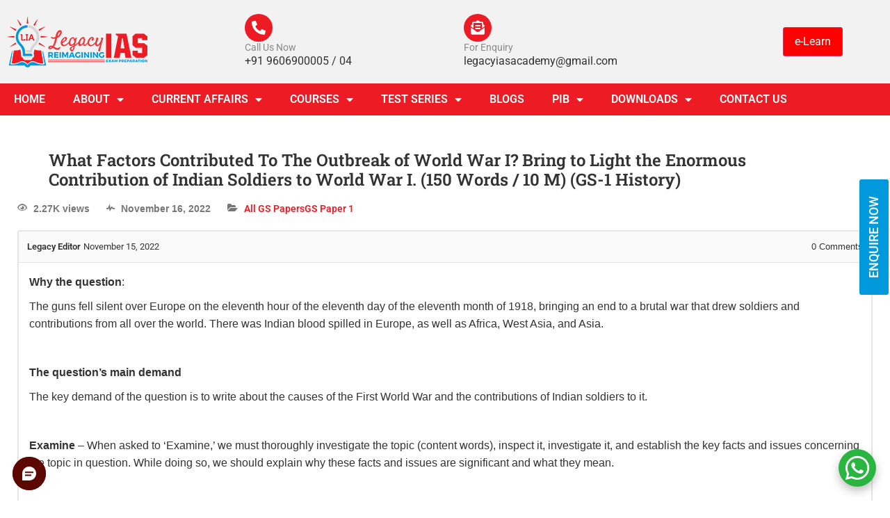

--- FILE ---
content_type: application/javascript
request_url: https://widget.myoperator.com/js/script.js
body_size: 27046
content:
(()=>{var De=Object.create;var _t=Object.defineProperty;var qe=Object.getOwnPropertyDescriptor;var Fe=Object.getOwnPropertyNames;var ke=Object.getPrototypeOf,ze=Object.prototype.hasOwnProperty;var d=(n,t)=>()=>(t||n((t={exports:{}}).exports,t),t.exports);var Ve=(n,t,e,r)=>{if(t&&typeof t=="object"||typeof t=="function")for(let o of Fe(t))!ze.call(n,o)&&o!==e&&_t(n,o,{get:()=>t[o],enumerable:!(r=qe(t,o))||r.enumerable});return n};var Oe=(n,t,e)=>(e=n!=null?De(ke(n)):{},Ve(t||!n||!n.__esModule?_t(e,"default",{value:n,enumerable:!0}):e,n));var xt=d((kn,Ut)=>{Ut.exports=function(){return typeof Promise=="function"&&Promise.prototype&&Promise.prototype.then}});var T=d(b=>{var ut,He=[0,26,44,70,100,134,172,196,242,292,346,404,466,532,581,655,733,815,901,991,1085,1156,1258,1364,1474,1588,1706,1828,1921,2051,2185,2323,2465,2611,2761,2876,3034,3196,3362,3532,3706];b.getSymbolSize=function(t){if(!t)throw new Error('"version" cannot be null or undefined');if(t<1||t>40)throw new Error('"version" should be in range from 1 to 40');return t*4+17};b.getSymbolTotalCodewords=function(t){return He[t]};b.getBCHDigit=function(n){let t=0;for(;n!==0;)t++,n>>>=1;return t};b.setToSJISFunction=function(t){if(typeof t!="function")throw new Error('"toSJISFunc" is not a valid function.');ut=t};b.isKanjiModeEnabled=function(){return typeof ut!="undefined"};b.toSJIS=function(t){return ut(t)}});var Q=d(E=>{E.L={bit:1};E.M={bit:0};E.Q={bit:3};E.H={bit:2};function Ye(n){if(typeof n!="string")throw new Error("Param is not a string");switch(n.toLowerCase()){case"l":case"low":return E.L;case"m":case"medium":return E.M;case"q":case"quartile":return E.Q;case"h":case"high":return E.H;default:throw new Error("Unknown EC Level: "+n)}}E.isValid=function(t){return t&&typeof t.bit!="undefined"&&t.bit>=0&&t.bit<4};E.from=function(t,e){if(E.isValid(t))return t;try{return Ye(t)}catch(r){return e}}});var Ft=d((On,qt)=>{function Dt(){this.buffer=[],this.length=0}Dt.prototype={get:function(n){let t=Math.floor(n/8);return(this.buffer[t]>>>7-n%8&1)===1},put:function(n,t){for(let e=0;e<t;e++)this.putBit((n>>>t-e-1&1)===1)},getLengthInBits:function(){return this.length},putBit:function(n){let t=Math.floor(this.length/8);this.buffer.length<=t&&this.buffer.push(0),n&&(this.buffer[t]|=128>>>this.length%8),this.length++}};qt.exports=Dt});var zt=d((Hn,kt)=>{function z(n){if(!n||n<1)throw new Error("BitMatrix size must be defined and greater than 0");this.size=n,this.data=new Uint8Array(n*n),this.reservedBit=new Uint8Array(n*n)}z.prototype.set=function(n,t,e,r){let o=n*this.size+t;this.data[o]=e,r&&(this.reservedBit[o]=!0)};z.prototype.get=function(n,t){return this.data[n*this.size+t]};z.prototype.xor=function(n,t,e){this.data[n*this.size+t]^=e};z.prototype.isReserved=function(n,t){return this.reservedBit[n*this.size+t]};kt.exports=z});var Vt=d(j=>{var Ke=T().getSymbolSize;j.getRowColCoords=function(t){if(t===1)return[];let e=Math.floor(t/7)+2,r=Ke(t),o=r===145?26:Math.ceil((r-13)/(2*e-2))*2,i=[r-7];for(let s=1;s<e-1;s++)i[s]=i[s-1]-o;return i.push(6),i.reverse()};j.getPositions=function(t){let e=[],r=j.getRowColCoords(t),o=r.length;for(let i=0;i<o;i++)for(let s=0;s<o;s++)i===0&&s===0||i===0&&s===o-1||i===o-1&&s===0||e.push([r[i],r[s]]);return e}});var Yt=d(Ht=>{var Je=T().getSymbolSize,Ot=7;Ht.getPositions=function(t){let e=Je(t);return[[0,0],[e-Ot,0],[0,e-Ot]]}});var Kt=d(h=>{h.Patterns={PATTERN000:0,PATTERN001:1,PATTERN010:2,PATTERN011:3,PATTERN100:4,PATTERN101:5,PATTERN110:6,PATTERN111:7};var S={N1:3,N2:3,N3:40,N4:10};h.isValid=function(t){return t!=null&&t!==""&&!isNaN(t)&&t>=0&&t<=7};h.from=function(t){return h.isValid(t)?parseInt(t,10):void 0};h.getPenaltyN1=function(t){let e=t.size,r=0,o=0,i=0,s=null,u=null;for(let c=0;c<e;c++){o=i=0,s=u=null;for(let a=0;a<e;a++){let l=t.get(c,a);l===s?o++:(o>=5&&(r+=S.N1+(o-5)),s=l,o=1),l=t.get(a,c),l===u?i++:(i>=5&&(r+=S.N1+(i-5)),u=l,i=1)}o>=5&&(r+=S.N1+(o-5)),i>=5&&(r+=S.N1+(i-5))}return r};h.getPenaltyN2=function(t){let e=t.size,r=0;for(let o=0;o<e-1;o++)for(let i=0;i<e-1;i++){let s=t.get(o,i)+t.get(o,i+1)+t.get(o+1,i)+t.get(o+1,i+1);(s===4||s===0)&&r++}return r*S.N2};h.getPenaltyN3=function(t){let e=t.size,r=0,o=0,i=0;for(let s=0;s<e;s++){o=i=0;for(let u=0;u<e;u++)o=o<<1&2047|t.get(s,u),u>=10&&(o===1488||o===93)&&r++,i=i<<1&2047|t.get(u,s),u>=10&&(i===1488||i===93)&&r++}return r*S.N3};h.getPenaltyN4=function(t){let e=0,r=t.data.length;for(let i=0;i<r;i++)e+=t.data[i];return Math.abs(Math.ceil(e*100/r/5)-10)*S.N4};function Ge(n,t,e){switch(n){case h.Patterns.PATTERN000:return(t+e)%2===0;case h.Patterns.PATTERN001:return t%2===0;case h.Patterns.PATTERN010:return e%3===0;case h.Patterns.PATTERN011:return(t+e)%3===0;case h.Patterns.PATTERN100:return(Math.floor(t/2)+Math.floor(e/3))%2===0;case h.Patterns.PATTERN101:return t*e%2+t*e%3===0;case h.Patterns.PATTERN110:return(t*e%2+t*e%3)%2===0;case h.Patterns.PATTERN111:return(t*e%3+(t+e)%2)%2===0;default:throw new Error("bad maskPattern:"+n)}}h.applyMask=function(t,e){let r=e.size;for(let o=0;o<r;o++)for(let i=0;i<r;i++)e.isReserved(i,o)||e.xor(i,o,Ge(t,i,o))};h.getBestMask=function(t,e){let r=Object.keys(h.Patterns).length,o=0,i=1/0;for(let s=0;s<r;s++){e(s),h.applyMask(s,t);let u=h.getPenaltyN1(t)+h.getPenaltyN2(t)+h.getPenaltyN3(t)+h.getPenaltyN4(t);h.applyMask(s,t),u<i&&(i=u,o=s)}return o}});var lt=d(ct=>{var N=Q(),v=[1,1,1,1,1,1,1,1,1,1,2,2,1,2,2,4,1,2,4,4,2,4,4,4,2,4,6,5,2,4,6,6,2,5,8,8,4,5,8,8,4,5,8,11,4,8,10,11,4,9,12,16,4,9,16,16,6,10,12,18,6,10,17,16,6,11,16,19,6,13,18,21,7,14,21,25,8,16,20,25,8,17,23,25,9,17,23,34,9,18,25,30,10,20,27,32,12,21,29,35,12,23,34,37,12,25,34,40,13,26,35,42,14,28,38,45,15,29,40,48,16,31,43,51,17,33,45,54,18,35,48,57,19,37,51,60,19,38,53,63,20,40,56,66,21,43,59,70,22,45,62,74,24,47,65,77,25,49,68,81],W=[7,10,13,17,10,16,22,28,15,26,36,44,20,36,52,64,26,48,72,88,36,64,96,112,40,72,108,130,48,88,132,156,60,110,160,192,72,130,192,224,80,150,224,264,96,176,260,308,104,198,288,352,120,216,320,384,132,240,360,432,144,280,408,480,168,308,448,532,180,338,504,588,196,364,546,650,224,416,600,700,224,442,644,750,252,476,690,816,270,504,750,900,300,560,810,960,312,588,870,1050,336,644,952,1110,360,700,1020,1200,390,728,1050,1260,420,784,1140,1350,450,812,1200,1440,480,868,1290,1530,510,924,1350,1620,540,980,1440,1710,570,1036,1530,1800,570,1064,1590,1890,600,1120,1680,1980,630,1204,1770,2100,660,1260,1860,2220,720,1316,1950,2310,750,1372,2040,2430];ct.getBlocksCount=function(t,e){switch(e){case N.L:return v[(t-1)*4+0];case N.M:return v[(t-1)*4+1];case N.Q:return v[(t-1)*4+2];case N.H:return v[(t-1)*4+3];default:return}};ct.getTotalCodewordsCount=function(t,e){switch(e){case N.L:return W[(t-1)*4+0];case N.M:return W[(t-1)*4+1];case N.Q:return W[(t-1)*4+2];case N.H:return W[(t-1)*4+3];default:return}}});var Jt=d(Z=>{var V=new Uint8Array(512),$=new Uint8Array(256);(function(){let t=1;for(let e=0;e<255;e++)V[e]=t,$[t]=e,t<<=1,t&256&&(t^=285);for(let e=255;e<512;e++)V[e]=V[e-255]})();Z.log=function(t){if(t<1)throw new Error("log("+t+")");return $[t]};Z.exp=function(t){return V[t]};Z.mul=function(t,e){return t===0||e===0?0:V[$[t]+$[e]]}});var Gt=d(O=>{var at=Jt();O.mul=function(t,e){let r=new Uint8Array(t.length+e.length-1);for(let o=0;o<t.length;o++)for(let i=0;i<e.length;i++)r[o+i]^=at.mul(t[o],e[i]);return r};O.mod=function(t,e){let r=new Uint8Array(t);for(;r.length-e.length>=0;){let o=r[0];for(let s=0;s<e.length;s++)r[s]^=at.mul(e[s],o);let i=0;for(;i<r.length&&r[i]===0;)i++;r=r.slice(i)}return r};O.generateECPolynomial=function(t){let e=new Uint8Array([1]);for(let r=0;r<t;r++)e=O.mul(e,new Uint8Array([1,at.exp(r)]));return e}});var vt=d((vn,jt)=>{var Qt=Gt();function ft(n){this.genPoly=void 0,this.degree=n,this.degree&&this.initialize(this.degree)}ft.prototype.initialize=function(t){this.degree=t,this.genPoly=Qt.generateECPolynomial(this.degree)};ft.prototype.encode=function(t){if(!this.genPoly)throw new Error("Encoder not initialized");let e=new Uint8Array(t.length+this.degree);e.set(t);let r=Qt.mod(e,this.genPoly),o=this.degree-r.length;if(o>0){let i=new Uint8Array(this.degree);return i.set(r,o),i}return r};jt.exports=ft});var dt=d(Wt=>{Wt.isValid=function(t){return!isNaN(t)&&t>=1&&t<=40}});var gt=d(B=>{var $t="[0-9]+",Qe="[A-Z $%*+\\-./:]+",H="(?:[u3000-u303F]|[u3040-u309F]|[u30A0-u30FF]|[uFF00-uFFEF]|[u4E00-u9FAF]|[u2605-u2606]|[u2190-u2195]|u203B|[u2010u2015u2018u2019u2025u2026u201Cu201Du2225u2260]|[u0391-u0451]|[u00A7u00A8u00B1u00B4u00D7u00F7])+";H=H.replace(/u/g,"\\u");var je="(?:(?![A-Z0-9 $%*+\\-./:]|"+H+`)(?:.|[\r
]))+`;B.KANJI=new RegExp(H,"g");B.BYTE_KANJI=new RegExp("[^A-Z0-9 $%*+\\-./:]+","g");B.BYTE=new RegExp(je,"g");B.NUMERIC=new RegExp($t,"g");B.ALPHANUMERIC=new RegExp(Qe,"g");var ve=new RegExp("^"+H+"$"),We=new RegExp("^"+$t+"$"),$e=new RegExp("^[A-Z0-9 $%*+\\-./:]+$");B.testKanji=function(t){return ve.test(t)};B.testNumeric=function(t){return We.test(t)};B.testAlphanumeric=function(t){return $e.test(t)}});var P=d(p=>{var Ze=dt(),ht=gt();p.NUMERIC={id:"Numeric",bit:1,ccBits:[10,12,14]};p.ALPHANUMERIC={id:"Alphanumeric",bit:2,ccBits:[9,11,13]};p.BYTE={id:"Byte",bit:4,ccBits:[8,16,16]};p.KANJI={id:"Kanji",bit:8,ccBits:[8,10,12]};p.MIXED={bit:-1};p.getCharCountIndicator=function(t,e){if(!t.ccBits)throw new Error("Invalid mode: "+t);if(!Ze.isValid(e))throw new Error("Invalid version: "+e);return e>=1&&e<10?t.ccBits[0]:e<27?t.ccBits[1]:t.ccBits[2]};p.getBestModeForData=function(t){return ht.testNumeric(t)?p.NUMERIC:ht.testAlphanumeric(t)?p.ALPHANUMERIC:ht.testKanji(t)?p.KANJI:p.BYTE};p.toString=function(t){if(t&&t.id)return t.id;throw new Error("Invalid mode")};p.isValid=function(t){return t&&t.bit&&t.ccBits};function Xe(n){if(typeof n!="string")throw new Error("Param is not a string");switch(n.toLowerCase()){case"numeric":return p.NUMERIC;case"alphanumeric":return p.ALPHANUMERIC;case"kanji":return p.KANJI;case"byte":return p.BYTE;default:throw new Error("Unknown mode: "+n)}}p.from=function(t,e){if(p.isValid(t))return t;try{return Xe(t)}catch(r){return e}}});var ne=d(R=>{var X=T(),tn=lt(),Zt=Q(),M=P(),pt=dt(),te=7973,Xt=X.getBCHDigit(te);function en(n,t,e){for(let r=1;r<=40;r++)if(t<=R.getCapacity(r,e,n))return r}function ee(n,t){return M.getCharCountIndicator(n,t)+4}function nn(n,t){let e=0;return n.forEach(function(r){let o=ee(r.mode,t);e+=o+r.getBitsLength()}),e}function rn(n,t){for(let e=1;e<=40;e++)if(nn(n,e)<=R.getCapacity(e,t,M.MIXED))return e}R.from=function(t,e){return pt.isValid(t)?parseInt(t,10):e};R.getCapacity=function(t,e,r){if(!pt.isValid(t))throw new Error("Invalid QR Code version");typeof r=="undefined"&&(r=M.BYTE);let o=X.getSymbolTotalCodewords(t),i=tn.getTotalCodewordsCount(t,e),s=(o-i)*8;if(r===M.MIXED)return s;let u=s-ee(r,t);switch(r){case M.NUMERIC:return Math.floor(u/10*3);case M.ALPHANUMERIC:return Math.floor(u/11*2);case M.KANJI:return Math.floor(u/13);case M.BYTE:default:return Math.floor(u/8)}};R.getBestVersionForData=function(t,e){let r,o=Zt.from(e,Zt.M);if(Array.isArray(t)){if(t.length>1)return rn(t,o);if(t.length===0)return 1;r=t[0]}else r=t;return en(r.mode,r.getLength(),o)};R.getEncodedBits=function(t){if(!pt.isValid(t)||t<7)throw new Error("Invalid QR Code version");let e=t<<12;for(;X.getBCHDigit(e)-Xt>=0;)e^=te<<X.getBCHDigit(e)-Xt;return t<<12|e}});var se=d(ie=>{var wt=T(),oe=1335,on=21522,re=wt.getBCHDigit(oe);ie.getEncodedBits=function(t,e){let r=t.bit<<3|e,o=r<<10;for(;wt.getBCHDigit(o)-re>=0;)o^=oe<<wt.getBCHDigit(o)-re;return(r<<10|o)^on}});var ce=d((er,ue)=>{var sn=P();function U(n){this.mode=sn.NUMERIC,this.data=n.toString()}U.getBitsLength=function(t){return 10*Math.floor(t/3)+(t%3?t%3*3+1:0)};U.prototype.getLength=function(){return this.data.length};U.prototype.getBitsLength=function(){return U.getBitsLength(this.data.length)};U.prototype.write=function(t){let e,r,o;for(e=0;e+3<=this.data.length;e+=3)r=this.data.substr(e,3),o=parseInt(r,10),t.put(o,10);let i=this.data.length-e;i>0&&(r=this.data.substr(e),o=parseInt(r,10),t.put(o,i*3+1))};ue.exports=U});var ae=d((nr,le)=>{var un=P(),mt=["0","1","2","3","4","5","6","7","8","9","A","B","C","D","E","F","G","H","I","J","K","L","M","N","O","P","Q","R","S","T","U","V","W","X","Y","Z"," ","$","%","*","+","-",".","/",":"];function x(n){this.mode=un.ALPHANUMERIC,this.data=n}x.getBitsLength=function(t){return 11*Math.floor(t/2)+6*(t%2)};x.prototype.getLength=function(){return this.data.length};x.prototype.getBitsLength=function(){return x.getBitsLength(this.data.length)};x.prototype.write=function(t){let e;for(e=0;e+2<=this.data.length;e+=2){let r=mt.indexOf(this.data[e])*45;r+=mt.indexOf(this.data[e+1]),t.put(r,11)}this.data.length%2&&t.put(mt.indexOf(this.data[e]),6)};le.exports=x});var de=d((rr,fe)=>{var cn=P();function D(n){this.mode=cn.BYTE,typeof n=="string"?this.data=new TextEncoder().encode(n):this.data=new Uint8Array(n)}D.getBitsLength=function(t){return t*8};D.prototype.getLength=function(){return this.data.length};D.prototype.getBitsLength=function(){return D.getBitsLength(this.data.length)};D.prototype.write=function(n){for(let t=0,e=this.data.length;t<e;t++)n.put(this.data[t],8)};fe.exports=D});var he=d((or,ge)=>{var ln=P(),an=T();function q(n){this.mode=ln.KANJI,this.data=n}q.getBitsLength=function(t){return t*13};q.prototype.getLength=function(){return this.data.length};q.prototype.getBitsLength=function(){return q.getBitsLength(this.data.length)};q.prototype.write=function(n){let t;for(t=0;t<this.data.length;t++){let e=an.toSJIS(this.data[t]);if(e>=33088&&e<=40956)e-=33088;else if(e>=57408&&e<=60351)e-=49472;else throw new Error("Invalid SJIS character: "+this.data[t]+`
Make sure your charset is UTF-8`);e=(e>>>8&255)*192+(e&255),n.put(e,13)}};ge.exports=q});var pe=d((ir,Et)=>{"use strict";var Y={single_source_shortest_paths:function(n,t,e){var r={},o={};o[t]=0;var i=Y.PriorityQueue.make();i.push(t,0);for(var s,u,c,a,l,w,g,m,A;!i.empty();){s=i.pop(),u=s.value,a=s.cost,l=n[u]||{};for(c in l)l.hasOwnProperty(c)&&(w=l[c],g=a+w,m=o[c],A=typeof o[c]=="undefined",(A||m>g)&&(o[c]=g,i.push(c,g),r[c]=u))}if(typeof e!="undefined"&&typeof o[e]=="undefined"){var I=["Could not find a path from ",t," to ",e,"."].join("");throw new Error(I)}return r},extract_shortest_path_from_predecessor_list:function(n,t){for(var e=[],r=t,o;r;)e.push(r),o=n[r],r=n[r];return e.reverse(),e},find_path:function(n,t,e){var r=Y.single_source_shortest_paths(n,t,e);return Y.extract_shortest_path_from_predecessor_list(r,e)},PriorityQueue:{make:function(n){var t=Y.PriorityQueue,e={},r;n=n||{};for(r in t)t.hasOwnProperty(r)&&(e[r]=t[r]);return e.queue=[],e.sorter=n.sorter||t.default_sorter,e},default_sorter:function(n,t){return n.cost-t.cost},push:function(n,t){var e={value:n,cost:t};this.queue.push(e),this.queue.sort(this.sorter)},pop:function(){return this.queue.shift()},empty:function(){return this.queue.length===0}}};typeof Et!="undefined"&&(Et.exports=Y)});var Ie=d(F=>{var f=P(),Ee=ce(),ye=ae(),Ce=de(),Be=he(),K=gt(),tt=T(),fn=pe();function we(n){return unescape(encodeURIComponent(n)).length}function J(n,t,e){let r=[],o;for(;(o=n.exec(e))!==null;)r.push({data:o[0],index:o.index,mode:t,length:o[0].length});return r}function Ae(n){let t=J(K.NUMERIC,f.NUMERIC,n),e=J(K.ALPHANUMERIC,f.ALPHANUMERIC,n),r,o;return tt.isKanjiModeEnabled()?(r=J(K.BYTE,f.BYTE,n),o=J(K.KANJI,f.KANJI,n)):(r=J(K.BYTE_KANJI,f.BYTE,n),o=[]),t.concat(e,r,o).sort(function(s,u){return s.index-u.index}).map(function(s){return{data:s.data,mode:s.mode,length:s.length}})}function yt(n,t){switch(t){case f.NUMERIC:return Ee.getBitsLength(n);case f.ALPHANUMERIC:return ye.getBitsLength(n);case f.KANJI:return Be.getBitsLength(n);case f.BYTE:return Ce.getBitsLength(n)}}function dn(n){return n.reduce(function(t,e){let r=t.length-1>=0?t[t.length-1]:null;return r&&r.mode===e.mode?(t[t.length-1].data+=e.data,t):(t.push(e),t)},[])}function gn(n){let t=[];for(let e=0;e<n.length;e++){let r=n[e];switch(r.mode){case f.NUMERIC:t.push([r,{data:r.data,mode:f.ALPHANUMERIC,length:r.length},{data:r.data,mode:f.BYTE,length:r.length}]);break;case f.ALPHANUMERIC:t.push([r,{data:r.data,mode:f.BYTE,length:r.length}]);break;case f.KANJI:t.push([r,{data:r.data,mode:f.BYTE,length:we(r.data)}]);break;case f.BYTE:t.push([{data:r.data,mode:f.BYTE,length:we(r.data)}])}}return t}function hn(n,t){let e={},r={start:{}},o=["start"];for(let i=0;i<n.length;i++){let s=n[i],u=[];for(let c=0;c<s.length;c++){let a=s[c],l=""+i+c;u.push(l),e[l]={node:a,lastCount:0},r[l]={};for(let w=0;w<o.length;w++){let g=o[w];e[g]&&e[g].node.mode===a.mode?(r[g][l]=yt(e[g].lastCount+a.length,a.mode)-yt(e[g].lastCount,a.mode),e[g].lastCount+=a.length):(e[g]&&(e[g].lastCount=a.length),r[g][l]=yt(a.length,a.mode)+4+f.getCharCountIndicator(a.mode,t))}}o=u}for(let i=0;i<o.length;i++)r[o[i]].end=0;return{map:r,table:e}}function me(n,t){let e,r=f.getBestModeForData(n);if(e=f.from(t,r),e!==f.BYTE&&e.bit<r.bit)throw new Error('"'+n+'" cannot be encoded with mode '+f.toString(e)+`.
 Suggested mode is: `+f.toString(r));switch(e===f.KANJI&&!tt.isKanjiModeEnabled()&&(e=f.BYTE),e){case f.NUMERIC:return new Ee(n);case f.ALPHANUMERIC:return new ye(n);case f.KANJI:return new Be(n);case f.BYTE:return new Ce(n)}}F.fromArray=function(t){return t.reduce(function(e,r){return typeof r=="string"?e.push(me(r,null)):r.data&&e.push(me(r.data,r.mode)),e},[])};F.fromString=function(t,e){let r=Ae(t,tt.isKanjiModeEnabled()),o=gn(r),i=hn(o,e),s=fn.find_path(i.map,"start","end"),u=[];for(let c=1;c<s.length-1;c++)u.push(i.table[s[c]].node);return F.fromArray(dn(u))};F.rawSplit=function(t){return F.fromArray(Ae(t,tt.isKanjiModeEnabled()))}});var Ne=d(Te=>{var nt=T(),Ct=Q(),pn=Ft(),wn=zt(),mn=Vt(),En=Yt(),It=Kt(),Tt=lt(),yn=vt(),et=ne(),Cn=se(),Bn=P(),Bt=Ie();function An(n,t){let e=n.size,r=En.getPositions(t);for(let o=0;o<r.length;o++){let i=r[o][0],s=r[o][1];for(let u=-1;u<=7;u++)if(!(i+u<=-1||e<=i+u))for(let c=-1;c<=7;c++)s+c<=-1||e<=s+c||(u>=0&&u<=6&&(c===0||c===6)||c>=0&&c<=6&&(u===0||u===6)||u>=2&&u<=4&&c>=2&&c<=4?n.set(i+u,s+c,!0,!0):n.set(i+u,s+c,!1,!0))}}function In(n){let t=n.size;for(let e=8;e<t-8;e++){let r=e%2===0;n.set(e,6,r,!0),n.set(6,e,r,!0)}}function Tn(n,t){let e=mn.getPositions(t);for(let r=0;r<e.length;r++){let o=e[r][0],i=e[r][1];for(let s=-2;s<=2;s++)for(let u=-2;u<=2;u++)s===-2||s===2||u===-2||u===2||s===0&&u===0?n.set(o+s,i+u,!0,!0):n.set(o+s,i+u,!1,!0)}}function Nn(n,t){let e=n.size,r=et.getEncodedBits(t),o,i,s;for(let u=0;u<18;u++)o=Math.floor(u/3),i=u%3+e-8-3,s=(r>>u&1)===1,n.set(o,i,s,!0),n.set(i,o,s,!0)}function At(n,t,e){let r=n.size,o=Cn.getEncodedBits(t,e),i,s;for(i=0;i<15;i++)s=(o>>i&1)===1,i<6?n.set(i,8,s,!0):i<8?n.set(i+1,8,s,!0):n.set(r-15+i,8,s,!0),i<8?n.set(8,r-i-1,s,!0):i<9?n.set(8,15-i-1+1,s,!0):n.set(8,15-i-1,s,!0);n.set(r-8,8,1,!0)}function Pn(n,t){let e=n.size,r=-1,o=e-1,i=7,s=0;for(let u=e-1;u>0;u-=2)for(u===6&&u--;;){for(let c=0;c<2;c++)if(!n.isReserved(o,u-c)){let a=!1;s<t.length&&(a=(t[s]>>>i&1)===1),n.set(o,u-c,a),i--,i===-1&&(s++,i=7)}if(o+=r,o<0||e<=o){o-=r,r=-r;break}}}function Mn(n,t,e){let r=new pn;e.forEach(function(c){r.put(c.mode.bit,4),r.put(c.getLength(),Bn.getCharCountIndicator(c.mode,n)),c.write(r)});let o=nt.getSymbolTotalCodewords(n),i=Tt.getTotalCodewordsCount(n,t),s=(o-i)*8;for(r.getLengthInBits()+4<=s&&r.put(0,4);r.getLengthInBits()%8!==0;)r.putBit(0);let u=(s-r.getLengthInBits())/8;for(let c=0;c<u;c++)r.put(c%2?17:236,8);return bn(r,n,t)}function bn(n,t,e){let r=nt.getSymbolTotalCodewords(t),o=Tt.getTotalCodewordsCount(t,e),i=r-o,s=Tt.getBlocksCount(t,e),u=r%s,c=s-u,a=Math.floor(r/s),l=Math.floor(i/s),w=l+1,g=a-l,m=new yn(g),A=0,I=new Array(s),Rt=new Array(s),ot=0,xe=new Uint8Array(n.buffer);for(let _=0;_<s;_++){let st=_<c?l:w;I[_]=xe.slice(A,A+st),Rt[_]=m.encode(I[_]),A+=st,ot=Math.max(ot,st)}let it=new Uint8Array(r),Lt=0,y,C;for(y=0;y<ot;y++)for(C=0;C<s;C++)y<I[C].length&&(it[Lt++]=I[C][y]);for(y=0;y<g;y++)for(C=0;C<s;C++)it[Lt++]=Rt[C][y];return it}function Sn(n,t,e,r){let o;if(Array.isArray(n))o=Bt.fromArray(n);else if(typeof n=="string"){let a=t;if(!a){let l=Bt.rawSplit(n);a=et.getBestVersionForData(l,e)}o=Bt.fromString(n,a||40)}else throw new Error("Invalid data");let i=et.getBestVersionForData(o,e);if(!i)throw new Error("The amount of data is too big to be stored in a QR Code");if(!t)t=i;else if(t<i)throw new Error(`
The chosen QR Code version cannot contain this amount of data.
Minimum version required to store current data is: `+i+`.
`);let s=Mn(t,e,o),u=nt.getSymbolSize(t),c=new wn(u);return An(c,t),In(c),Tn(c,t),At(c,e,0),t>=7&&Nn(c,t),Pn(c,s),isNaN(r)&&(r=It.getBestMask(c,At.bind(null,c,e))),It.applyMask(r,c),At(c,e,r),{modules:c,version:t,errorCorrectionLevel:e,maskPattern:r,segments:o}}Te.create=function(t,e){if(typeof t=="undefined"||t==="")throw new Error("No input text");let r=Ct.M,o,i;return typeof e!="undefined"&&(r=Ct.from(e.errorCorrectionLevel,Ct.M),o=et.from(e.version),i=It.from(e.maskPattern),e.toSJISFunc&&nt.setToSJISFunction(e.toSJISFunc)),Sn(t,o,r,i)}});var Nt=d(L=>{function Pe(n){if(typeof n=="number"&&(n=n.toString()),typeof n!="string")throw new Error("Color should be defined as hex string");let t=n.slice().replace("#","").split("");if(t.length<3||t.length===5||t.length>8)throw new Error("Invalid hex color: "+n);(t.length===3||t.length===4)&&(t=Array.prototype.concat.apply([],t.map(function(r){return[r,r]}))),t.length===6&&t.push("F","F");let e=parseInt(t.join(""),16);return{r:e>>24&255,g:e>>16&255,b:e>>8&255,a:e&255,hex:"#"+t.slice(0,6).join("")}}L.getOptions=function(t){t||(t={}),t.color||(t.color={});let e=typeof t.margin=="undefined"||t.margin===null||t.margin<0?4:t.margin,r=t.width&&t.width>=21?t.width:void 0,o=t.scale||4;return{width:r,scale:r?4:o,margin:e,color:{dark:Pe(t.color.dark||"#000000ff"),light:Pe(t.color.light||"#ffffffff")},type:t.type,rendererOpts:t.rendererOpts||{}}};L.getScale=function(t,e){return e.width&&e.width>=t+e.margin*2?e.width/(t+e.margin*2):e.scale};L.getImageWidth=function(t,e){let r=L.getScale(t,e);return Math.floor((t+e.margin*2)*r)};L.qrToImageData=function(t,e,r){let o=e.modules.size,i=e.modules.data,s=L.getScale(o,r),u=Math.floor((o+r.margin*2)*s),c=r.margin*s,a=[r.color.light,r.color.dark];for(let l=0;l<u;l++)for(let w=0;w<u;w++){let g=(l*u+w)*4,m=r.color.light;if(l>=c&&w>=c&&l<u-c&&w<u-c){let A=Math.floor((l-c)/s),I=Math.floor((w-c)/s);m=a[i[A*o+I]?1:0]}t[g++]=m.r,t[g++]=m.g,t[g++]=m.b,t[g]=m.a}}});var Me=d(rt=>{var Pt=Nt();function Rn(n,t,e){n.clearRect(0,0,t.width,t.height),t.style||(t.style={}),t.height=e,t.width=e,t.style.height=e+"px",t.style.width=e+"px"}function Ln(){try{return document.createElement("canvas")}catch(n){throw new Error("You need to specify a canvas element")}}rt.render=function(t,e,r){let o=r,i=e;typeof o=="undefined"&&(!e||!e.getContext)&&(o=e,e=void 0),e||(i=Ln()),o=Pt.getOptions(o);let s=Pt.getImageWidth(t.modules.size,o),u=i.getContext("2d"),c=u.createImageData(s,s);return Pt.qrToImageData(c.data,t,o),Rn(u,i,s),u.putImageData(c,0,0),i};rt.renderToDataURL=function(t,e,r){let o=r;typeof o=="undefined"&&(!e||!e.getContext)&&(o=e,e=void 0),o||(o={});let i=rt.render(t,e,o),s=o.type||"image/png",u=o.rendererOpts||{};return i.toDataURL(s,u.quality)}});var Re=d(Se=>{var _n=Nt();function be(n,t){let e=n.a/255,r=t+'="'+n.hex+'"';return e<1?r+" "+t+'-opacity="'+e.toFixed(2).slice(1)+'"':r}function Mt(n,t,e){let r=n+t;return typeof e!="undefined"&&(r+=" "+e),r}function Un(n,t,e){let r="",o=0,i=!1,s=0;for(let u=0;u<n.length;u++){let c=Math.floor(u%t),a=Math.floor(u/t);!c&&!i&&(i=!0),n[u]?(s++,u>0&&c>0&&n[u-1]||(r+=i?Mt("M",c+e,.5+a+e):Mt("m",o,0),o=0,i=!1),c+1<t&&n[u+1]||(r+=Mt("h",s),s=0)):o++}return r}Se.render=function(t,e,r){let o=_n.getOptions(e),i=t.modules.size,s=t.modules.data,u=i+o.margin*2,c=o.color.light.a?"<path "+be(o.color.light,"fill")+' d="M0 0h'+u+"v"+u+'H0z"/>':"",a="<path "+be(o.color.dark,"stroke")+' d="'+Un(s,i,o.margin)+'"/>',l='viewBox="0 0 '+u+" "+u+'"',g='<svg xmlns="http://www.w3.org/2000/svg" '+(o.width?'width="'+o.width+'" height="'+o.width+'" ':"")+l+' shape-rendering="crispEdges">'+c+a+`</svg>
`;return typeof r=="function"&&r(null,g),g}});var _e=d(G=>{var xn=xt(),bt=Ne(),Le=Me(),Dn=Re();function St(n,t,e,r,o){let i=[].slice.call(arguments,1),s=i.length,u=typeof i[s-1]=="function";if(!u&&!xn())throw new Error("Callback required as last argument");if(u){if(s<2)throw new Error("Too few arguments provided");s===2?(o=e,e=t,t=r=void 0):s===3&&(t.getContext&&typeof o=="undefined"?(o=r,r=void 0):(o=r,r=e,e=t,t=void 0))}else{if(s<1)throw new Error("Too few arguments provided");return s===1?(e=t,t=r=void 0):s===2&&!t.getContext&&(r=e,e=t,t=void 0),new Promise(function(c,a){try{let l=bt.create(e,r);c(n(l,t,r))}catch(l){a(l)}})}try{let c=bt.create(e,r);o(null,n(c,t,r))}catch(c){o(c)}}G.create=bt.create;G.toCanvas=St.bind(null,Le.render);G.toDataURL=St.bind(null,Le.renderToDataURL);G.toString=St.bind(null,function(n,t,e){return Dn.render(n,e)})});var Ue=Oe(_e(),1);var k={PARENT_CONFIG:"MYOP_PARENT_CONFIG",CTA_ACTION:"MYOP_CTA_ACTION",DISPLAY_WIDGET:"MYOP_DISPLAY_WIDGET"};function qn(){let n=!1;if("maxTouchPoints"in navigator)n=navigator.maxTouchPoints>0;else if("msMaxTouchPoints"in navigator)n=navigator.msMaxTouchPoints>0;else{let t=matchMedia==null?void 0:matchMedia("(pointer:coarse)");if((t==null?void 0:t.media)==="(pointer:coarse)")n=!!t.matches;else if("orientation"in window)n=!0;else{let e=navigator.userAgent;n=/\b(BlackBerry|webOS|iPhone|IEMobile)\b/i.test(e)||/\b(Android|Windows Phone|iPad|iPod)\b/i.test(e)}}return n}window.addEventListener("load",function(){let n=new URLSearchParams(window.location.search),t="";window.addEventListener("message",o=>{if(o.origin!==n.get("originUrl")||!o.data||o.data.action!==k.PARENT_CONFIG)return;let{brandColor:i,headerText:s,position:u,chatButton:c,showQR:a,qrCodeUri:l}=o.data||{};if(i){var w=document.querySelector(":root");w.style.setProperty("--theme-bg",i)}if(l){t=l+"?r=chat-widget";let g=document.getElementById("qrcode");Ue.default.toCanvas(g,l+"?r=qr-code-widget",{margin:0,width:106,height:106},function(m){m&&console.error("QR Error",m)})}s&&(document.getElementById("widgetTitle").innerText=s),a&&(document.getElementById("showQr").style.display="block"),document.getElementById("floating-button").classList.add(c==="w"?"whatsapp":"myoperator"),document.getElementById("floating-button").classList.add(u==="br"?"right":"left"),document.getElementById("widget-content").classList.add(u==="br"?"right":"left")});var e=document.getElementById("floating-button");e.addEventListener("click",function(){let o=document.getElementById("widget-content");if(qn()){window.top.postMessage({action:k.CTA_ACTION,url:t},n.get("originUrl"));return}o.style.display==="none"?(o.style.display="block",e.classList.add("open"),window.top.postMessage({action:k.DISPLAY_WIDGET,open:!0},n.get("originUrl"))):(o.style.display="none",e.classList.remove("open"),window.top.postMessage({action:k.DISPLAY_WIDGET,open:!1},n.get("originUrl")))});var r=document.getElementById("widget-cta");r.addEventListener("click",function(){window.top.postMessage({action:k.CTA_ACTION,url:t},n.get("originUrl"))})});})();


--- FILE ---
content_type: application/javascript
request_url: https://www.legacyias.com/wp-content/plugins/anspress-question-answer/assets/js/question.js?ver=4.4.4
body_size: 16036
content:
/**
 * Javascript code for AnsPress fontend
 * @since 4.0.0
 * @package AnsPress
 * @author Rahul Aryan
 * @license GPL 3+
 */

(function ($) {
	AnsPress.models.Action = Backbone.Model.extend({
		defaults: {
			cb: '',
			post_id: '',
			title: '',
			label: '',
			query: '',
			active: false,
			header: false,
			href: '#',
			count: '',
			prefix: '',
			checkbox: '',
			multiple: false
		}
	});

	AnsPress.collections.Actions = Backbone.Collection.extend({
		model: AnsPress.models.Action
	});

	AnsPress.views.Action = Backbone.View.extend({
		id: function () {
			return this.postID;
		},
		className: function () {
			var klass = this.model.get( 'label' ).replaceAll( ' ', '-' ).toLowerCase();
			if (this.model.get('header')) klass += ' ap-dropdown-header';
			if (this.model.get('active')) klass += ' active';
			return klass;
		},
		tagName: 'li',
		template: "<# if(!header){ #><a href=\"{{href}}\" title=\"{{title}}\">{{{prefix}}}{{label}}<# if(count){ #><b>{{count}}</b><# } #></a><# } else { #>{{label}}<# } #>",
		initialize: function (options) {
			this.model = options.model;
			this.postID = options.postID;
			this.model.on('change', this.render, this);
			this.listenTo(this.model, 'remove', this.removed);
		},
		events: {
			'click a': 'triggerAction'
		},
		render: function () {
			var t = _.template(this.template);
			this.$el.html(t(this.model.toJSON()));
			this.$el.attr('class', this.className());
			return this;
		},
		triggerAction: function (e) {
			var q = this.model.get('query');
			if (_.isEmpty(q))
				return;

			e.preventDefault();
			const string = aplang.ajax_events.replace( '%s', $( e.target ).attr( 'title' ) );
			const apAjaxEventClass = [
				'delete',
				'delete-permanently',
				'convert-to-post',
			];
			let eventTrigger = true;
			$.each( apAjaxEventClass, function( i, eventClassName ) {
				if ( $( e.target ).closest( 'li' ).hasClass( eventClassName ) ) {
					if ( ! confirm( string ) ) {
						eventTrigger = false;
					}
				}
			} );
			if ( ! eventTrigger ) {
				return;
			}

			var self = this;
			AnsPress.showLoading(e.target);
			var cb = this.model.get('cb');
			q.ap_ajax_action = 'action_' + cb;

			AnsPress.ajax({
				data: q,
				success: function (data) {
					AnsPress.hideLoading(e.target);
					if (data.redirect) window.location = data.redirect;

					if (data.success && (cb == 'status' || cb == 'toggle_delete_post'))
						AnsPress.trigger('changedPostStatus', { postID: self.postID, data: data, action: self.model });

					if (data.action) {
						self.model.set(data.action);
					}
					self.renderPostMessage(data);
					if (data.deletePost) AnsPress.trigger('deletePost', data.deletePost);
					if (data.answersCount) AnsPress.trigger('answerCountUpdated', data.answersCount);
				}
			});
		},
		renderPostMessage: function (data) {
			if (!_.isEmpty(data.postmessage))
				$('[apid="' + this.postID + '"]').find('postmessage').html(data.postmessage);
			else
				$('[apid="' + this.postID + '"]').find('postmessage').html('');
		},
		removed: function () {
			this.remove();
		}
	});


	AnsPress.views.Actions = Backbone.View.extend({
		id: function () {
			return this.postID;
		},
		searchTemplate: '<div class="ap-filter-search"><input type="text" search-filter placeholder="' + aplang.search + '" /></div>',
		tagName: 'ul',
		className: 'ap-actions',
		events: {
			'keyup [search-filter]': 'searchInput'
		},
		initialize: function (options) {
			this.model = options.model;
			this.postID = options.postID;
			this.multiple = options.multiple;
			this.action = options.action;
			this.nonce = options.nonce;

			AnsPress.on('changedPostStatus', this.postStatusChanged, this);
			this.listenTo(this.model, 'add', this.added);
		},
		renderItem: function (action) {
			var view = new AnsPress.views.Action({ model: action, postID: this.postID });
			this.$el.append(view.render().$el);
		},
		render: function () {
			var self = this;
			if (this.multiple)
				this.$el.append(this.searchTemplate);

			this.model.each(function (action) {
				self.renderItem(action);
			});

			return this;
		},
		postStatusChanged: function (args) {
			if (args.postID !== this.postID) return;

			// Remove post status class
			$("#post-" + this.postID).removeClass(function () {
				return this.className.split(' ').filter(function (className) { return className.match(/status-/) }).join(' ');
			});

			$("#post-" + this.postID).addClass('status-' + args.data.newStatus);
			var activeStatus = this.model.where({ cb: 'status', active: true });

			activeStatus.forEach(function (status) {
				status.set({ active: false });
			});
		},
		searchInput: function (e) {
			var self = this;

			clearTimeout(this.searchTO);
			this.searchTO = setTimeout(function () {
				self.search($(e.target).val(), e.target);
			}, 600);
		},
		search: function (q, e) {
			var self = this;

			var args = { nonce: this.nonce, ap_ajax_action: this.action, search: q, filter: this.filter, post_id: this.postID };

			AnsPress.showLoading(e);
			AnsPress.ajax({
				data: args,
				success: function (data) {
					console.log(data);
					AnsPress.hideLoading(e);
					if (data.success) {
						self.nonce = data.nonce;
						//self.model.reset();
						while (m = self.model.first()) {
							self.model.remove(m);
						}
						self.model.add(data.actions);
					}
				}
			});
		},
		added: function (model) {
			this.renderItem(model);
		}
	});

	AnsPress.models.Post = Backbone.Model.extend({
		idAttribute: 'ID',
		defaults: {
			actionsLoaded: false,
			hideSelect: ''
		}
	});

	AnsPress.views.Post = Backbone.View.extend({
		idAttribute: 'ID',
		templateId: 'answer',
		tagName: 'div',
		actions: { view: {}, model: {} },
		id: function () {
			return 'post-' + this.model.get('ID');
		},
		initialize: function (options) {
			this.listenTo(this.model, 'change:vote', this.voteUpdate);
			this.listenTo(this.model, 'change:hideSelect', this.selectToggle);
		},
		events: {
			'click [ap-vote] > a': 'voteClicked',
			'click [ap="actiontoggle"]:not(.loaded)': 'postActions',
			'click [ap="select_answer"]': 'selectAnswer'
		},
		voteClicked: function (e) {
			e.preventDefault();
			if ($(e.target).is('.disable'))
				return;

			self = this;
			var type = $(e.target).is('.vote-up') ? 'vote_up' : 'vote_down';
			var originalValue = _.clone(self.model.get('vote'));
			var vote = _.clone(originalValue);

			if (type === 'vote_up')
				vote.net = (vote.active === 'vote_up' ? vote.net - 1 : vote.net + 1);
			else
				vote.net = (vote.active === 'vote_down' ? vote.net + 1 : vote.net - 1);

			self.model.set('vote', vote);
			var q = JSON.parse($(e.target).parent().attr('ap-vote'));
			q.ap_ajax_action = 'vote';
			q.type = type;

			AnsPress.ajax({
				data: q,
				success: function (data) {
					if (data.success && _.isObject(data.voteData))
						self.model.set('vote', data.voteData);
					else
						self.model.set('vote', originalValue); // Restore original value on fail
				}
			})
		},
		voteUpdate: function (post) {
			var self = this;
			this.$el.find('[ap="votes_net"]').text(this.model.get('vote').net);
			_.each(['up', 'down'], function (e) {
				self.$el.find('.vote-' + e).removeClass('voted disable').addClass(self.voteClass('vote_' + e));
			});
		},
		voteClass: function (type) {
			type = type || 'vote_up';
			var curr = this.model.get('vote').active;
			var klass = '';
			if (curr === 'vote_up' && type === 'vote_up')
				klass = 'active';

			if (curr === 'vote_down' && type === 'vote_down')
				klass = 'active';

			if (type !== curr && curr !== '')
				klass += ' disable';

			return klass + ' prist';
		},
		render: function () {
			var attr = this.$el.find('[ap-vote]').attr('ap-vote');
			try {
				this.model.set('vote', JSON.parse(attr), { silent: true });
			} catch (err) {
				console.warn('Vote data empty', err)
			}
			return this;
		},
		postActions: function (e) {
			var self = this;
			var q = JSON.parse($(e.target).attr('apquery'));
			if (typeof q.ap_ajax_action === 'undefined')
				q.ap_ajax_action = 'post_actions';

			AnsPress.ajax({
				data: q,
				success: function (data) {
					AnsPress.hideLoading(e.target);
					$(e.target).addClass('loaded');
					self.actions.model = new AnsPress.collections.Actions(data.actions);
					self.actions.view = new AnsPress.views.Actions({ model: self.actions.model, postID: self.model.get('ID') });
					self.$el.find('postActions .ap-actions').html(self.actions.view.render().$el);
				}
			});
		},

		selectAnswer: function (e) {
			e.preventDefault();
			var self = this;
			var q = JSON.parse($(e.target).attr('apquery'));
			q.action = 'ap_toggle_best_answer';

			AnsPress.showLoading(e.target);
			AnsPress.ajax({
				data: q,
				success: function (data) {
					AnsPress.hideLoading(e.target);
					if (data.success) {
						if (data.selected) {
							self.$el.addClass('best-answer');
							$(e.target).addClass('active').text(data.label);
							AnsPress.trigger('answerToggle', [self.model, true]);
						} else {
							self.$el.removeClass('best-answer');
							$(e.target).removeClass('active').text(data.label);
							AnsPress.trigger('answerToggle', [self.model, false]);
						}
					}
				}
			});
		},
		selectToggle: function () {
			if (this.model.get('hideSelect'))
				this.$el.find('[ap="select_answer"]').addClass('hide');
			else
				this.$el.find('[ap="select_answer"]').removeClass('hide');
		}
	});

	AnsPress.collections.Posts = Backbone.Collection.extend({
		model: AnsPress.models.Post,
		initialize: function () {
			var loadedPosts = [];
			$('[ap="question"],[ap="answer"]').each(function (e) {
				loadedPosts.push({ 'ID': $(this).attr('apId') });
			});
			this.add(loadedPosts);
		}
	});

	AnsPress.views.SingleQuestion = Backbone.View.extend({
		initialize: function () {
			this.listenTo(this.model, 'add', this.renderItem);
			AnsPress.on('answerToggle', this.answerToggle, this);
			AnsPress.on('deletePost', this.deletePost, this);
			AnsPress.on('answerCountUpdated', this.answerCountUpdated, this);
			AnsPress.on('formPosted', this.formPosted, this);
			this.listenTo(AnsPress, 'commentApproved', this.commentApproved);
			this.listenTo(AnsPress, 'commentDeleted', this.commentDeleted);
			this.listenTo(AnsPress, 'commentCount', this.commentCount);
			this.listenTo(AnsPress, 'formPosted', this.submitComment);
		},
		events: {
			'click [ap="loadEditor"]': 'loadEditor',
		},
		renderItem: function (post) {
			var view = new AnsPress.views.Post({ model: post, el: '[apId="' + post.get('ID') + '"]' });
			view.render();
		},

		render: function () {
			var self = this;
			this.model.each(function (post) {
				self.renderItem(post);
			});

			return self;
		},

		loadEditor: function (e) {
			var self = this;
			AnsPress.showLoading(e.target);

			AnsPress.ajax({
				data: $(e.target).data('apquery'),
				success: function (data) {
					AnsPress.hideLoading(e.target);
					$('#ap-form-main').html(data);
					$(e.target).closest('.ap-minimal-editor').removeClass('ap-minimal-editor');
				}
			});
		},
		/**
		 * Handles answer form submission.
		 */
		formPosted: function (data) {
			if (data.success && data.form === 'answer') {
				AnsPress.trigger('answerFormPosted', data);
				$('apanswersw').show();
				if ( typeof tinymce !== 'undefined' ) {
					tinymce.remove();
				}

				// Clear editor contents
				$('#ap-form-main').html('');
				$('#answer-form-c').addClass('ap-minimal-editor');

				// Append answer to the list.
				$('apanswers').append($(data.html).hide());
				$(data.div_id).slideDown(300);
				$(data.div_id).apScrollTo(null, true);
				this.model.add({ 'ID': data.ID });
				AnsPress.trigger('answerCountUpdated', data.answersCount);
			}
		},
		answerToggle: function (args) {
			this.model.forEach(function (m, i) {
				if (args[0] !== m)
					m.set('hideSelect', args[1]);
			});
		},
		deletePost: function (postID) {
			this.model.remove(postID);
			$('#post-' + postID).slideUp(400, function () {
				$(this).remove();
			});
		},
		answerCountUpdated: function (counts) {
			$('[ap="answers_count_t"]').text(counts.text);
		},
		commentApproved: function (data, elm) {
			$('#comment-' + data.comment_ID).removeClass('unapproved');
			$(elm).remove();
			if (data.commentsCount)
				AnsPress.trigger('commentCount', { count: data.commentsCount, postID: data.post_ID });
		},
		commentDeleted: function (data, elm) {
			$(elm).closest('apcomment').css('background', 'red');
			setTimeout(function () {
				$(elm).closest('apcomment').remove();
			}, 1000);
			if (data.commentsCount)
				AnsPress.trigger('commentCount', { count: data.commentsCount, postID: data.post_ID });
		},
		commentCount: function (args) {
			var find = $('[apid="' + args.postID + '"]');
			find.find('[ap-commentscount-text]').text(args.count.text);
			if (args.count.unapproved > 0)
				find.find('[ap-un-commentscount]').addClass('have');
			else
				find.find('[ap-un-commentscount]').removeClass('have');

			find.find('[ap-un-commentscount]').text(args.count.unapproved);
		},
		submitComment: function (data) {
			if (!('new-comment' !== data.action || 'edit-comment' !== data.action))
				return;

			if (data.success) {
				AnsPress.hideModal('commentForm');
				if (data.action === 'new-comment')
					$('#comments-' + data.post_id).html(data.html);

				if (data.action === 'edit-comment') {
					$old = $('#comment-' + data.comment_id);
					$(data.html).insertAfter($old);
					$old.remove();

					$('#comment-' + data.comment_id).css('backgroundColor', 'rgba(255, 235, 59, 1)');
					setTimeout(function () {
						$('#comment-' + data.comment_id).removeAttr('style');
					}, 500)
				}

				if (data.commentsCount)
					AnsPress.trigger('commentCount', { count: data.commentsCount, postID: data.post_id });
			}
		}
	});

	var AnsPressRouter = Backbone.Router.extend({
		routes: {
			'comment/:commentID': 'commentRoute',
			//'comment/:commentID/edit': 'editCommentsRoute',
			'comments/:postID/all': 'commentsRoute',
			'comments/:postID': 'commentsRoute',
		},
		commentRoute: function (commentID) {
			self = this;

			AnsPress.hideModal('comment', false);
			$modal = AnsPress.modal('comment', {
				content: '',
				size: 'medium',
				hideCb: function () {
					AnsPress.removeHash();
				}
			});
			$modal.$el.addClass('single-comment');
			AnsPress.showLoading($modal.$el.find('.ap-modal-content'));
			AnsPress.ajax({
				data: { comment_id: commentID, ap_ajax_action: 'load_comments' },
				success: function (data) {
					if (data.success) {
						$modal.setTitle(data.modal_title);
						$modal.setContent(data.html);
						AnsPress.hideLoading($modal.$el.find('.ap-modal-content'));
					}
				}
			});
		},

		commentsRoute: function (postId, paged) {
			self = this;
			AnsPress.ajax({
				data: { post_id: postId, ap_ajax_action: 'load_comments' },
				success: function (data) {
					$('#comments-' + postId).html(data.html);
				}
			});
		},
		editCommentsRoute: function (commentID) {
			self = this;
			AnsPress.hideModal('commentForm', false);
			AnsPress.modal('commentForm', {
				hideCb: function () {
					AnsPress.removeHash();
				}
			});

			AnsPress.showLoading(AnsPress.modal('commentForm').$el.find('.ap-modal-content'));
			AnsPress.ajax({
				data: { comment: commentID, ap_ajax_action: 'comment_form' },
				success: function (data) {
					AnsPress.hideLoading(AnsPress.modal('commentForm').$el.find('.ap-modal-content'));
					AnsPress.modal('commentForm').setTitle(data.modal_title);
					AnsPress.modal('commentForm').setContent(data.html);
				}
			});
		}
	});

	$('[ap="actiontoggle"]').on('click', function () {
		if (!$(this).is('.loaded'))
			AnsPress.showLoading(this);
	});

	$(document).ready(function () {
		var apposts = new AnsPress.collections.Posts();
		var singleQuestionView = new AnsPress.views.SingleQuestion({ model: apposts, el: '#anspress' });
		singleQuestionView.render();

		var anspressRouter = new AnsPressRouter();
		if (!Backbone.History.started)
			Backbone.history.start();
	});


})(jQuery);
